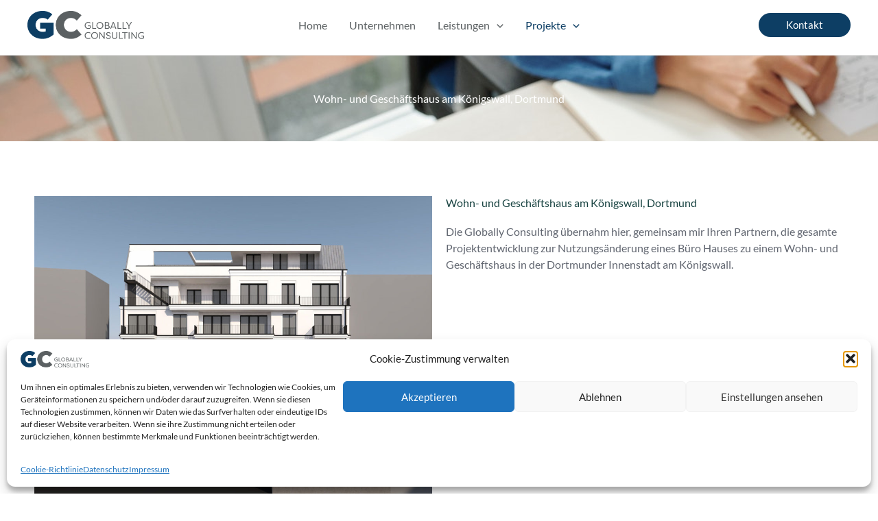

--- FILE ---
content_type: text/css
request_url: https://globally-consulting.de/wp-content/uploads/elementor/css/post-38.css?ver=1765393576
body_size: 1141
content:
.elementor-kit-38{--e-global-color-primary:#184341;--e-global-color-secondary:#3D96FF;--e-global-color-text:#282828;--e-global-color-accent:#61CE70;--e-global-color-f097191:#FFFFFF;--e-global-color-8c1b78e:#0D3E64;--e-global-color-fb3b207:#242424;--e-global-color-79847bf:#E9E9E9;--e-global-color-2cc16f3:#E9E9E9;--e-global-color-74dc561:#616670;--e-global-typography-primary-font-family:"Lato";--e-global-typography-primary-font-size:60px;--e-global-typography-primary-font-weight:800;--e-global-typography-primary-line-height:1.2em;--e-global-typography-secondary-font-family:"Lato";--e-global-typography-secondary-font-size:40px;--e-global-typography-secondary-font-weight:800;--e-global-typography-secondary-line-height:1.4em;--e-global-typography-text-font-family:"Lato";--e-global-typography-text-font-size:16px;--e-global-typography-text-font-weight:400;--e-global-typography-text-line-height:1.5em;--e-global-typography-accent-font-family:"Lato";--e-global-typography-accent-font-size:25px;--e-global-typography-accent-font-weight:600;--e-global-typography-accent-line-height:1.3em;--e-global-typography-acc0400-font-size:14px;--e-global-typography-acc0400-font-weight:400;--e-global-typography-acc0400-line-height:1em;--e-global-typography-45d6551-font-family:"Lato";--e-global-typography-45d6551-font-size:30px;--e-global-typography-45d6551-font-weight:500;--e-global-typography-45d6551-line-height:1em;--e-global-typography-535b2f5-font-family:"Lato";--e-global-typography-535b2f5-font-size:16px;--e-global-typography-535b2f5-font-weight:400;--e-global-typography-535b2f5-line-height:1.3em;--e-global-typography-4d255e8-font-family:"Lato";--e-global-typography-4d255e8-font-size:16px;--e-global-typography-4d255e8-font-weight:600;--e-global-typography-4d255e8-line-height:1.3em;--e-global-typography-4d255e8-letter-spacing:1.5px;--e-global-typography-8076e37-font-family:"Lato";--e-global-typography-8076e37-font-size:32px;--e-global-typography-8076e37-font-weight:600;--e-global-typography-8076e37-line-height:1.1em;--e-global-typography-c0ef577-font-family:"Lato";--e-global-typography-c0ef577-font-size:30px;--e-global-typography-c0ef577-font-weight:500;--e-global-typography-c0ef577-line-height:1.3em;--e-global-typography-2e2581c-font-family:"Lato";--e-global-typography-2e2581c-font-size:40px;--e-global-typography-2e2581c-font-weight:700;--e-global-typography-2e2581c-line-height:1.3em;--e-global-typography-da95442-font-family:"Lato";--e-global-typography-da95442-font-size:16px;--e-global-typography-da95442-font-weight:600;--e-global-typography-da95442-line-height:1.3em;--e-global-typography-d7b6a8f-font-family:"Lato";--e-global-typography-d7b6a8f-font-size:25px;--e-global-typography-d7b6a8f-font-weight:700;--e-global-typography-d7b6a8f-line-height:1.3em;--e-global-typography-0760536-font-family:"Lato";--e-global-typography-0760536-font-size:18px;--e-global-typography-0760536-font-weight:600;--e-global-typography-0760536-line-height:1.5em;--e-global-typography-0760536-letter-spacing:1.5px;--e-global-typography-8b0fba1-font-family:"Lato";--e-global-typography-8b0fba1-font-size:14px;--e-global-typography-8b0fba1-font-weight:400;--e-global-typography-8b0fba1-line-height:1.3em;--e-global-typography-a3f92bd-font-family:"Lato";--e-global-typography-a3f92bd-font-size:14px;--e-global-typography-a3f92bd-font-weight:400;--e-global-typography-a3f92bd-line-height:1.5em;--e-global-typography-3d4f5fa-font-family:"Lato";--e-global-typography-3d4f5fa-font-size:18px;--e-global-typography-3d4f5fa-font-weight:600;--e-global-typography-3d4f5fa-line-height:1em;--e-global-typography-ca84996-font-family:"Lato";--e-global-typography-ca84996-font-size:14px;--e-global-typography-ca84996-font-weight:400;--e-global-typography-b028564-font-family:"Lato";--e-global-typography-b028564-font-size:15px;--e-global-typography-b028564-font-weight:600;--e-global-typography-b028564-line-height:0.1em;--e-global-typography-72012cd-font-family:"Lato";--e-global-typography-72012cd-font-size:16px;--e-global-typography-72012cd-font-weight:600;--e-global-typography-72012cd-line-height:1.5em;--e-global-typography-c086c34-font-family:"Lato";--e-global-typography-c086c34-font-size:15px;--e-global-typography-c086c34-font-weight:600;--e-global-typography-c086c34-line-height:1.3em;--e-global-typography-88dfc62-font-family:"Lato";--e-global-typography-88dfc62-font-size:17px;--e-global-typography-88dfc62-font-weight:400;--e-global-typography-88dfc62-line-height:1.5em;--e-global-typography-9cd4aa2-font-family:"Lato";--e-global-typography-9cd4aa2-font-size:150px;--e-global-typography-9cd4aa2-font-weight:600;--e-global-typography-9cd4aa2-line-height:1em;--e-global-typography-9cd4aa2-letter-spacing:10px;--e-global-typography-246adc1-font-family:"Lato";--e-global-typography-246adc1-font-size:55px;--e-global-typography-246adc1-font-weight:800;--e-global-typography-246adc1-line-height:1.2em;color:#616670;font-family:var( --e-global-typography-text-font-family ), Sans-serif;font-size:var( --e-global-typography-text-font-size );font-weight:var( --e-global-typography-text-font-weight );line-height:var( --e-global-typography-text-line-height );}.elementor-kit-38 e-page-transition{background-color:#FFBC7D;}.elementor-kit-38 a{color:#184341;font-family:var( --e-global-typography-text-font-family ), Sans-serif;font-size:var( --e-global-typography-text-font-size );font-weight:var( --e-global-typography-text-font-weight );line-height:var( --e-global-typography-text-line-height );}.elementor-kit-38 a:hover{color:#FFB400;}.elementor-kit-38 h1{color:#184341;font-family:var( --e-global-typography-primary-font-family ), Sans-serif;font-size:var( --e-global-typography-primary-font-size );font-weight:var( --e-global-typography-primary-font-weight );line-height:var( --e-global-typography-primary-line-height );}.elementor-kit-38 h2{color:#184341;}.elementor-kit-38 button,.elementor-kit-38 input[type="button"],.elementor-kit-38 input[type="submit"],.elementor-kit-38 .elementor-button{font-family:var( --e-global-typography-da95442-font-family ), Sans-serif;font-size:var( --e-global-typography-da95442-font-size );font-weight:var( --e-global-typography-da95442-font-weight );line-height:var( --e-global-typography-da95442-line-height );border-style:solid;border-width:0px 0px 0px 0px;border-radius:0px 0px 0px 0px;padding:20px 50px 20px 50px;}.elementor-kit-38 button:hover,.elementor-kit-38 button:focus,.elementor-kit-38 input[type="button"]:hover,.elementor-kit-38 input[type="button"]:focus,.elementor-kit-38 input[type="submit"]:hover,.elementor-kit-38 input[type="submit"]:focus,.elementor-kit-38 .elementor-button:hover,.elementor-kit-38 .elementor-button:focus{color:#FFFFFF;border-radius:0px 0px 0px 0px;}.elementor-kit-38 label{color:#616670;font-family:var( --e-global-typography-text-font-family ), Sans-serif;font-size:var( --e-global-typography-text-font-size );font-weight:var( --e-global-typography-text-font-weight );line-height:var( --e-global-typography-text-line-height );}.elementor-kit-38 input:not([type="button"]):not([type="submit"]),.elementor-kit-38 textarea,.elementor-kit-38 .elementor-field-textual{font-family:var( --e-global-typography-text-font-family ), Sans-serif;font-size:var( --e-global-typography-text-font-size );font-weight:var( --e-global-typography-text-font-weight );line-height:var( --e-global-typography-text-line-height );color:#616670;}.elementor-kit-38 input:focus:not([type="button"]):not([type="submit"]),.elementor-kit-38 textarea:focus,.elementor-kit-38 .elementor-field-textual:focus{color:#616670;}.elementor-section.elementor-section-boxed > .elementor-container{max-width:1200px;}.e-con{--container-max-width:1200px;}.elementor-widget:not(:last-child){margin-block-end:20px;}.elementor-element{--widgets-spacing:20px 20px;--widgets-spacing-row:20px;--widgets-spacing-column:20px;}{}h1.entry-title{display:var(--page-title-display);}.elementor-lightbox{background-color:#184341;--lightbox-ui-color:#184341;--lightbox-ui-color-hover:#FFB400;--lightbox-text-color:#FFB400;}@media(max-width:1024px){.elementor-kit-38{--e-global-typography-primary-font-size:50px;--e-global-typography-secondary-font-size:35px;--e-global-typography-3d4f5fa-line-height:1.5em;font-size:var( --e-global-typography-text-font-size );line-height:var( --e-global-typography-text-line-height );}.elementor-kit-38 a{font-size:var( --e-global-typography-text-font-size );line-height:var( --e-global-typography-text-line-height );}.elementor-kit-38 h1{font-size:var( --e-global-typography-primary-font-size );line-height:var( --e-global-typography-primary-line-height );}.elementor-kit-38 button,.elementor-kit-38 input[type="button"],.elementor-kit-38 input[type="submit"],.elementor-kit-38 .elementor-button{font-size:var( --e-global-typography-da95442-font-size );line-height:var( --e-global-typography-da95442-line-height );}.elementor-kit-38 label{font-size:var( --e-global-typography-text-font-size );line-height:var( --e-global-typography-text-line-height );}.elementor-kit-38 input:not([type="button"]):not([type="submit"]),.elementor-kit-38 textarea,.elementor-kit-38 .elementor-field-textual{font-size:var( --e-global-typography-text-font-size );line-height:var( --e-global-typography-text-line-height );}.elementor-section.elementor-section-boxed > .elementor-container{max-width:1024px;}.e-con{--container-max-width:1024px;}}@media(max-width:767px){.elementor-kit-38{--e-global-typography-secondary-font-size:30px;--e-global-typography-3d4f5fa-font-size:15px;--e-global-typography-9cd4aa2-font-size:120px;font-size:var( --e-global-typography-text-font-size );line-height:var( --e-global-typography-text-line-height );}.elementor-kit-38 a{font-size:var( --e-global-typography-text-font-size );line-height:var( --e-global-typography-text-line-height );}.elementor-kit-38 h1{font-size:var( --e-global-typography-primary-font-size );line-height:var( --e-global-typography-primary-line-height );}.elementor-kit-38 button,.elementor-kit-38 input[type="button"],.elementor-kit-38 input[type="submit"],.elementor-kit-38 .elementor-button{font-size:var( --e-global-typography-da95442-font-size );line-height:var( --e-global-typography-da95442-line-height );}.elementor-kit-38 label{font-size:var( --e-global-typography-text-font-size );line-height:var( --e-global-typography-text-line-height );}.elementor-kit-38 input:not([type="button"]):not([type="submit"]),.elementor-kit-38 textarea,.elementor-kit-38 .elementor-field-textual{font-size:var( --e-global-typography-text-font-size );line-height:var( --e-global-typography-text-line-height );}.elementor-section.elementor-section-boxed > .elementor-container{max-width:767px;}.e-con{--container-max-width:767px;}}

--- FILE ---
content_type: text/css
request_url: https://globally-consulting.de/wp-content/uploads/elementor/css/post-595.css?ver=1765394172
body_size: 220
content:
.elementor-595 .elementor-element.elementor-element-6f586fef:not(.elementor-motion-effects-element-type-background), .elementor-595 .elementor-element.elementor-element-6f586fef > .elementor-motion-effects-container > .elementor-motion-effects-layer{background-image:url("https://globally-consulting.de/wp-content/uploads/2022/08/business-team-meeting.jpg");}.elementor-595 .elementor-element.elementor-element-6f586fef > .elementor-background-overlay{background-color:#0D3E64;opacity:0.5;transition:background 0.3s, border-radius 0.3s, opacity 0.3s;}.elementor-595 .elementor-element.elementor-element-6f586fef > .elementor-container{min-height:125px;}.elementor-595 .elementor-element.elementor-element-6f586fef{transition:background 0.3s, border 0.3s, border-radius 0.3s, box-shadow 0.3s;}.elementor-595 .elementor-element.elementor-element-333683af{text-align:center;}.elementor-595 .elementor-element.elementor-element-333683af .elementor-heading-title{color:#FFFFFF;}.elementor-595 .elementor-element.elementor-element-caddb20{--spacer-size:50px;}.elementor-595 .elementor-element.elementor-element-5bb1b54{--e-image-carousel-slides-to-show:1;}.elementor-595 .elementor-element.elementor-element-eaf7b41{--spacer-size:50px;}

--- FILE ---
content_type: text/css
request_url: https://globally-consulting.de/wp-content/uploads/elementor/css/post-152.css?ver=1765393577
body_size: 1771
content:
.elementor-152 .elementor-element.elementor-element-1ae53ccf:not(.elementor-motion-effects-element-type-background), .elementor-152 .elementor-element.elementor-element-1ae53ccf > .elementor-motion-effects-container > .elementor-motion-effects-layer{background-color:#0D3E64;background-image:url("https://globally-consulting.de/wp-content/uploads/2022/08/financial-advisor-presenting-graph-document-report-and-discussion-about-planing-to-customer-.jpg");background-position:center center;background-repeat:no-repeat;background-size:cover;}.elementor-152 .elementor-element.elementor-element-1ae53ccf > .elementor-background-overlay{background-color:#0D3E64;opacity:0.63;transition:background 0.3s, border-radius 0.3s, opacity 0.3s;}.elementor-152 .elementor-element.elementor-element-1ae53ccf > .elementor-container{max-width:1200px;}.elementor-152 .elementor-element.elementor-element-1ae53ccf{transition:background 0.3s, border 0.3s, border-radius 0.3s, box-shadow 0.3s;margin-top:0px;margin-bottom:0px;padding:60px 0px 60px 0px;}.elementor-bc-flex-widget .elementor-152 .elementor-element.elementor-element-2c1156a5.elementor-column .elementor-widget-wrap{align-items:flex-start;}.elementor-152 .elementor-element.elementor-element-2c1156a5.elementor-column.elementor-element[data-element_type="column"] > .elementor-widget-wrap.elementor-element-populated{align-content:flex-start;align-items:flex-start;}.elementor-152 .elementor-element.elementor-element-2c1156a5 > .elementor-element-populated{margin:0px 0px 0px 0px;--e-column-margin-right:0px;--e-column-margin-left:0px;padding:0px 15px 0px 0px;}.elementor-152 .elementor-element.elementor-element-54c1a4ff > .elementor-widget-container{margin:0px 0px 5px 0px;}.elementor-152 .elementor-element.elementor-element-54c1a4ff{text-align:left;}.elementor-152 .elementor-element.elementor-element-54c1a4ff img{width:69%;}.elementor-152 .elementor-element.elementor-element-75e8ab40 > .elementor-widget-container{margin:0px 0px 0px 0px;}.elementor-152 .elementor-element.elementor-element-75e8ab40{color:#E9E9E9;}.elementor-152 .elementor-element.elementor-element-1dda4770{--grid-template-columns:repeat(0, auto);--icon-size:16px;--grid-column-gap:20px;--grid-row-gap:0px;}.elementor-152 .elementor-element.elementor-element-1dda4770 .elementor-widget-container{text-align:left;}.elementor-152 .elementor-element.elementor-element-1dda4770 .elementor-social-icon{background-color:#FFFFFF;--icon-padding:0.8em;}.elementor-152 .elementor-element.elementor-element-1dda4770 .elementor-social-icon i{color:#184341;}.elementor-152 .elementor-element.elementor-element-1dda4770 .elementor-social-icon svg{fill:#184341;}.elementor-152 .elementor-element.elementor-element-1dda4770 .elementor-social-icon:hover{background-color:#FFFFFF;}.elementor-152 .elementor-element.elementor-element-1dda4770 .elementor-social-icon:hover i{color:#184341;}.elementor-152 .elementor-element.elementor-element-1dda4770 .elementor-social-icon:hover svg{fill:#184341;}.elementor-bc-flex-widget .elementor-152 .elementor-element.elementor-element-476204b3.elementor-column .elementor-widget-wrap{align-items:flex-start;}.elementor-152 .elementor-element.elementor-element-476204b3.elementor-column.elementor-element[data-element_type="column"] > .elementor-widget-wrap.elementor-element-populated{align-content:flex-start;align-items:flex-start;}.elementor-152 .elementor-element.elementor-element-476204b3 > .elementor-element-populated{margin:0px 0px 0px 150px;--e-column-margin-right:0px;--e-column-margin-left:150px;padding:0px 0px 0px 0px;}.elementor-152 .elementor-element.elementor-element-3336a5e8 > .elementor-widget-container{margin:0px 0px 10px 0px;}.elementor-152 .elementor-element.elementor-element-3336a5e8 .elementor-heading-title{font-family:var( --e-global-typography-3d4f5fa-font-family ), Sans-serif;font-size:var( --e-global-typography-3d4f5fa-font-size );font-weight:var( --e-global-typography-3d4f5fa-font-weight );line-height:var( --e-global-typography-3d4f5fa-line-height );color:#FFFFFF;}.elementor-152 .elementor-element.elementor-element-c76472b .elementor-icon-list-items:not(.elementor-inline-items) .elementor-icon-list-item:not(:last-child){padding-block-end:calc(15px/2);}.elementor-152 .elementor-element.elementor-element-c76472b .elementor-icon-list-items:not(.elementor-inline-items) .elementor-icon-list-item:not(:first-child){margin-block-start:calc(15px/2);}.elementor-152 .elementor-element.elementor-element-c76472b .elementor-icon-list-items.elementor-inline-items .elementor-icon-list-item{margin-inline:calc(15px/2);}.elementor-152 .elementor-element.elementor-element-c76472b .elementor-icon-list-items.elementor-inline-items{margin-inline:calc(-15px/2);}.elementor-152 .elementor-element.elementor-element-c76472b .elementor-icon-list-items.elementor-inline-items .elementor-icon-list-item:after{inset-inline-end:calc(-15px/2);}.elementor-152 .elementor-element.elementor-element-c76472b .elementor-icon-list-icon i{color:#184341;transition:color 0.3s;}.elementor-152 .elementor-element.elementor-element-c76472b .elementor-icon-list-icon svg{fill:#184341;transition:fill 0.3s;}.elementor-152 .elementor-element.elementor-element-c76472b{--e-icon-list-icon-size:14px;--icon-vertical-offset:0px;}.elementor-152 .elementor-element.elementor-element-c76472b .elementor-icon-list-text{color:#FFFFFF;transition:color 0.3s;}.elementor-152 .elementor-element.elementor-element-c76472b .elementor-icon-list-item:hover .elementor-icon-list-text{color:#FFB400;}.elementor-bc-flex-widget .elementor-152 .elementor-element.elementor-element-74c63f3c.elementor-column .elementor-widget-wrap{align-items:flex-start;}.elementor-152 .elementor-element.elementor-element-74c63f3c.elementor-column.elementor-element[data-element_type="column"] > .elementor-widget-wrap.elementor-element-populated{align-content:flex-start;align-items:flex-start;}.elementor-152 .elementor-element.elementor-element-74c63f3c > .elementor-element-populated{margin:0px 0px 0px 100px;--e-column-margin-right:0px;--e-column-margin-left:100px;padding:0px 0px 0px 0px;}.elementor-152 .elementor-element.elementor-element-7b1615ae > .elementor-widget-container{margin:0px 0px 10px 0px;}.elementor-152 .elementor-element.elementor-element-7b1615ae .elementor-heading-title{font-family:var( --e-global-typography-3d4f5fa-font-family ), Sans-serif;font-size:var( --e-global-typography-3d4f5fa-font-size );font-weight:var( --e-global-typography-3d4f5fa-font-weight );line-height:var( --e-global-typography-3d4f5fa-line-height );color:#FFFFFF;}.elementor-152 .elementor-element.elementor-element-64172d68 .elementor-icon-list-items:not(.elementor-inline-items) .elementor-icon-list-item:not(:last-child){padding-block-end:calc(15px/2);}.elementor-152 .elementor-element.elementor-element-64172d68 .elementor-icon-list-items:not(.elementor-inline-items) .elementor-icon-list-item:not(:first-child){margin-block-start:calc(15px/2);}.elementor-152 .elementor-element.elementor-element-64172d68 .elementor-icon-list-items.elementor-inline-items .elementor-icon-list-item{margin-inline:calc(15px/2);}.elementor-152 .elementor-element.elementor-element-64172d68 .elementor-icon-list-items.elementor-inline-items{margin-inline:calc(-15px/2);}.elementor-152 .elementor-element.elementor-element-64172d68 .elementor-icon-list-items.elementor-inline-items .elementor-icon-list-item:after{inset-inline-end:calc(-15px/2);}.elementor-152 .elementor-element.elementor-element-64172d68 .elementor-icon-list-icon i{transition:color 0.3s;}.elementor-152 .elementor-element.elementor-element-64172d68 .elementor-icon-list-icon svg{transition:fill 0.3s;}.elementor-152 .elementor-element.elementor-element-64172d68{--e-icon-list-icon-size:14px;--icon-vertical-offset:0px;}.elementor-152 .elementor-element.elementor-element-64172d68 .elementor-icon-list-text{color:#FFFFFF;transition:color 0.3s;}.elementor-152 .elementor-element.elementor-element-64172d68 .elementor-icon-list-item:hover .elementor-icon-list-text{color:#FFB400;}.elementor-bc-flex-widget .elementor-152 .elementor-element.elementor-element-6bb2f709.elementor-column .elementor-widget-wrap{align-items:flex-start;}.elementor-152 .elementor-element.elementor-element-6bb2f709.elementor-column.elementor-element[data-element_type="column"] > .elementor-widget-wrap.elementor-element-populated{align-content:flex-start;align-items:flex-start;}.elementor-152 .elementor-element.elementor-element-6bb2f709 > .elementor-element-populated{margin:0px 0px 0px 72px;--e-column-margin-right:0px;--e-column-margin-left:72px;padding:0px 0px 0px 0px;}.elementor-152 .elementor-element.elementor-element-116bb9f > .elementor-widget-container{margin:0px 0px 0px 0px;}.elementor-152 .elementor-element.elementor-element-116bb9f .elementor-heading-title{font-family:var( --e-global-typography-3d4f5fa-font-family ), Sans-serif;font-size:var( --e-global-typography-3d4f5fa-font-size );font-weight:var( --e-global-typography-3d4f5fa-font-weight );line-height:var( --e-global-typography-3d4f5fa-line-height );color:#FFFFFF;}.elementor-152 .elementor-element.elementor-element-16b4b787 > .elementor-widget-container{margin:0px 0px 0px 0px;}.elementor-152 .elementor-element.elementor-element-16b4b787 .elementor-icon-box-wrapper{align-items:center;text-align:left;}.elementor-152 .elementor-element.elementor-element-16b4b787{--icon-box-icon-margin:14px;}.elementor-152 .elementor-element.elementor-element-16b4b787.elementor-view-stacked .elementor-icon{background-color:#FFFFFF;}.elementor-152 .elementor-element.elementor-element-16b4b787.elementor-view-framed .elementor-icon, .elementor-152 .elementor-element.elementor-element-16b4b787.elementor-view-default .elementor-icon{fill:#FFFFFF;color:#FFFFFF;border-color:#FFFFFF;}.elementor-152 .elementor-element.elementor-element-16b4b787 .elementor-icon{font-size:20px;}.elementor-152 .elementor-element.elementor-element-16b4b787 .elementor-icon-box-title, .elementor-152 .elementor-element.elementor-element-16b4b787 .elementor-icon-box-title a{font-family:var( --e-global-typography-text-font-family ), Sans-serif;font-size:var( --e-global-typography-text-font-size );font-weight:var( --e-global-typography-text-font-weight );line-height:var( --e-global-typography-text-line-height );}.elementor-152 .elementor-element.elementor-element-16b4b787 .elementor-icon-box-title{color:#FFFFFF;}.elementor-152 .elementor-element.elementor-element-16b4b787 .elementor-icon-box-description{font-family:var( --e-global-typography-b028564-font-family ), Sans-serif;font-size:var( --e-global-typography-b028564-font-size );font-weight:var( --e-global-typography-b028564-font-weight );line-height:var( --e-global-typography-b028564-line-height );color:#FFFFFF;}.elementor-152 .elementor-element.elementor-element-3e42e2c1 > .elementor-widget-container{margin:-2px 0px 0px 0px;}.elementor-152 .elementor-element.elementor-element-3e42e2c1 .elementor-icon-box-wrapper{align-items:center;text-align:left;}.elementor-152 .elementor-element.elementor-element-3e42e2c1{--icon-box-icon-margin:14px;}.elementor-152 .elementor-element.elementor-element-3e42e2c1.elementor-view-stacked .elementor-icon{background-color:#FFFFFF;}.elementor-152 .elementor-element.elementor-element-3e42e2c1.elementor-view-framed .elementor-icon, .elementor-152 .elementor-element.elementor-element-3e42e2c1.elementor-view-default .elementor-icon{fill:#FFFFFF;color:#FFFFFF;border-color:#FFFFFF;}.elementor-152 .elementor-element.elementor-element-3e42e2c1 .elementor-icon{font-size:20px;}.elementor-152 .elementor-element.elementor-element-3e42e2c1 .elementor-icon-box-title, .elementor-152 .elementor-element.elementor-element-3e42e2c1 .elementor-icon-box-title a{font-family:var( --e-global-typography-text-font-family ), Sans-serif;font-size:var( --e-global-typography-text-font-size );font-weight:var( --e-global-typography-text-font-weight );line-height:var( --e-global-typography-text-line-height );}.elementor-152 .elementor-element.elementor-element-3e42e2c1 .elementor-icon-box-title{color:#FFFFFF;}.elementor-152 .elementor-element.elementor-element-3e42e2c1 .elementor-icon-box-description{font-family:var( --e-global-typography-b028564-font-family ), Sans-serif;font-size:var( --e-global-typography-b028564-font-size );font-weight:var( --e-global-typography-b028564-font-weight );line-height:var( --e-global-typography-b028564-line-height );color:#FFFFFF;}.elementor-152 .elementor-element.elementor-element-3ebc7625 > .elementor-widget-container{margin:-2px 0px 0px 0px;}.elementor-152 .elementor-element.elementor-element-3ebc7625 .elementor-icon-box-wrapper{align-items:center;text-align:left;}.elementor-152 .elementor-element.elementor-element-3ebc7625{--icon-box-icon-margin:14px;}.elementor-152 .elementor-element.elementor-element-3ebc7625.elementor-view-stacked .elementor-icon{background-color:#FFFFFF;}.elementor-152 .elementor-element.elementor-element-3ebc7625.elementor-view-framed .elementor-icon, .elementor-152 .elementor-element.elementor-element-3ebc7625.elementor-view-default .elementor-icon{fill:#FFFFFF;color:#FFFFFF;border-color:#FFFFFF;}.elementor-152 .elementor-element.elementor-element-3ebc7625 .elementor-icon{font-size:20px;}.elementor-152 .elementor-element.elementor-element-3ebc7625 .elementor-icon-box-title, .elementor-152 .elementor-element.elementor-element-3ebc7625 .elementor-icon-box-title a{font-family:var( --e-global-typography-text-font-family ), Sans-serif;font-size:var( --e-global-typography-text-font-size );font-weight:var( --e-global-typography-text-font-weight );line-height:var( --e-global-typography-text-line-height );}.elementor-152 .elementor-element.elementor-element-3ebc7625 .elementor-icon-box-title{color:#FFFFFF;}.elementor-152 .elementor-element.elementor-element-3ebc7625 .elementor-icon-box-description{font-family:var( --e-global-typography-b028564-font-family ), Sans-serif;font-size:var( --e-global-typography-b028564-font-size );font-weight:var( --e-global-typography-b028564-font-weight );line-height:var( --e-global-typography-b028564-line-height );color:#FFFFFF;}.elementor-152 .elementor-element.elementor-element-78b7cd35 > .elementor-container > .elementor-column > .elementor-widget-wrap{align-content:center;align-items:center;}.elementor-152 .elementor-element.elementor-element-78b7cd35:not(.elementor-motion-effects-element-type-background), .elementor-152 .elementor-element.elementor-element-78b7cd35 > .elementor-motion-effects-container > .elementor-motion-effects-layer{background-color:#5B6062;}.elementor-152 .elementor-element.elementor-element-78b7cd35 > .elementor-container{max-width:1200px;}.elementor-152 .elementor-element.elementor-element-78b7cd35{border-style:solid;border-width:0.1px 0px 0px 0px;border-color:#FFFFFF21;transition:background 0.3s, border 0.3s, border-radius 0.3s, box-shadow 0.3s;padding:20px 0px 10px 0px;}.elementor-152 .elementor-element.elementor-element-78b7cd35 > .elementor-background-overlay{transition:background 0.3s, border-radius 0.3s, opacity 0.3s;}.elementor-bc-flex-widget .elementor-152 .elementor-element.elementor-element-6d8531e7.elementor-column .elementor-widget-wrap{align-items:center;}.elementor-152 .elementor-element.elementor-element-6d8531e7.elementor-column.elementor-element[data-element_type="column"] > .elementor-widget-wrap.elementor-element-populated{align-content:center;align-items:center;}.elementor-152 .elementor-element.elementor-element-6d8531e7 > .elementor-element-populated{margin:0px 0px 0px 0px;--e-column-margin-right:0px;--e-column-margin-left:0px;}.elementor-152 .elementor-element.elementor-element-254b059b{font-family:var( --e-global-typography-ca84996-font-family ), Sans-serif;font-size:var( --e-global-typography-ca84996-font-size );font-weight:var( --e-global-typography-ca84996-font-weight );color:#FFFFFF;}.elementor-bc-flex-widget .elementor-152 .elementor-element.elementor-element-685336f6.elementor-column .elementor-widget-wrap{align-items:center;}.elementor-152 .elementor-element.elementor-element-685336f6.elementor-column.elementor-element[data-element_type="column"] > .elementor-widget-wrap.elementor-element-populated{align-content:center;align-items:center;}.elementor-152 .elementor-element.elementor-element-685336f6 > .elementor-element-populated{margin:0px 0px 0px 0px;--e-column-margin-right:0px;--e-column-margin-left:0px;}.elementor-theme-builder-content-area{height:400px;}.elementor-location-header:before, .elementor-location-footer:before{content:"";display:table;clear:both;}@media(max-width:1024px){.elementor-152 .elementor-element.elementor-element-1ae53ccf{padding:50px 20px 30px 20px;}.elementor-152 .elementor-element.elementor-element-2c1156a5 > .elementor-element-populated{margin:0px 0px 0px 0px;--e-column-margin-right:0px;--e-column-margin-left:0px;padding:0px 0px 0px 0px;}.elementor-152 .elementor-element.elementor-element-476204b3 > .elementor-element-populated{margin:0px 0px 0px 100px;--e-column-margin-right:0px;--e-column-margin-left:100px;padding:0px 0px 0px 0px;}.elementor-152 .elementor-element.elementor-element-3336a5e8 .elementor-heading-title{font-size:var( --e-global-typography-3d4f5fa-font-size );line-height:var( --e-global-typography-3d4f5fa-line-height );}.elementor-152 .elementor-element.elementor-element-74c63f3c > .elementor-element-populated{margin:50px 0px 0px 0px;--e-column-margin-right:0px;--e-column-margin-left:0px;padding:0px 0px 0px 0px;}.elementor-152 .elementor-element.elementor-element-7b1615ae .elementor-heading-title{font-size:var( --e-global-typography-3d4f5fa-font-size );line-height:var( --e-global-typography-3d4f5fa-line-height );}.elementor-152 .elementor-element.elementor-element-6bb2f709 > .elementor-element-populated{margin:50px 0px 0px 100px;--e-column-margin-right:0px;--e-column-margin-left:100px;padding:0px 0px 0px 0px;}.elementor-152 .elementor-element.elementor-element-116bb9f .elementor-heading-title{font-size:var( --e-global-typography-3d4f5fa-font-size );line-height:var( --e-global-typography-3d4f5fa-line-height );}.elementor-152 .elementor-element.elementor-element-16b4b787 .elementor-icon-box-title, .elementor-152 .elementor-element.elementor-element-16b4b787 .elementor-icon-box-title a{font-size:var( --e-global-typography-text-font-size );line-height:var( --e-global-typography-text-line-height );}.elementor-152 .elementor-element.elementor-element-16b4b787 .elementor-icon-box-description{font-size:var( --e-global-typography-b028564-font-size );line-height:var( --e-global-typography-b028564-line-height );}.elementor-152 .elementor-element.elementor-element-3e42e2c1 .elementor-icon-box-title, .elementor-152 .elementor-element.elementor-element-3e42e2c1 .elementor-icon-box-title a{font-size:var( --e-global-typography-text-font-size );line-height:var( --e-global-typography-text-line-height );}.elementor-152 .elementor-element.elementor-element-3e42e2c1 .elementor-icon-box-description{font-size:var( --e-global-typography-b028564-font-size );line-height:var( --e-global-typography-b028564-line-height );}.elementor-152 .elementor-element.elementor-element-3ebc7625 .elementor-icon-box-title, .elementor-152 .elementor-element.elementor-element-3ebc7625 .elementor-icon-box-title a{font-size:var( --e-global-typography-text-font-size );line-height:var( --e-global-typography-text-line-height );}.elementor-152 .elementor-element.elementor-element-3ebc7625 .elementor-icon-box-description{font-size:var( --e-global-typography-b028564-font-size );line-height:var( --e-global-typography-b028564-line-height );}.elementor-152 .elementor-element.elementor-element-78b7cd35{margin-top:0px;margin-bottom:0px;padding:10px 10px 0px 10px;}.elementor-152 .elementor-element.elementor-element-254b059b{font-size:var( --e-global-typography-ca84996-font-size );}}@media(max-width:767px){.elementor-152 .elementor-element.elementor-element-2c1156a5{width:100%;}.elementor-152 .elementor-element.elementor-element-2c1156a5 > .elementor-element-populated{margin:0px 0px 50px 0px;--e-column-margin-right:0px;--e-column-margin-left:0px;}.elementor-152 .elementor-element.elementor-element-476204b3{width:100%;}.elementor-152 .elementor-element.elementor-element-476204b3 > .elementor-element-populated{margin:0px 0px 50px 0px;--e-column-margin-right:0px;--e-column-margin-left:0px;padding:0px 0px 0px 0px;}.elementor-152 .elementor-element.elementor-element-3336a5e8 .elementor-heading-title{font-size:var( --e-global-typography-3d4f5fa-font-size );line-height:var( --e-global-typography-3d4f5fa-line-height );}.elementor-152 .elementor-element.elementor-element-74c63f3c{width:100%;}.elementor-152 .elementor-element.elementor-element-74c63f3c > .elementor-element-populated{margin:0px 0px 50px 0px;--e-column-margin-right:0px;--e-column-margin-left:0px;padding:0px 0px 0px 0px;}.elementor-152 .elementor-element.elementor-element-7b1615ae .elementor-heading-title{font-size:var( --e-global-typography-3d4f5fa-font-size );line-height:var( --e-global-typography-3d4f5fa-line-height );}.elementor-152 .elementor-element.elementor-element-6bb2f709{width:100%;}.elementor-152 .elementor-element.elementor-element-6bb2f709 > .elementor-element-populated{margin:0px 0px 50px 0px;--e-column-margin-right:0px;--e-column-margin-left:0px;padding:0px 0px 0px 0px;}.elementor-152 .elementor-element.elementor-element-116bb9f .elementor-heading-title{font-size:var( --e-global-typography-3d4f5fa-font-size );line-height:var( --e-global-typography-3d4f5fa-line-height );}.elementor-152 .elementor-element.elementor-element-16b4b787 .elementor-icon-box-title, .elementor-152 .elementor-element.elementor-element-16b4b787 .elementor-icon-box-title a{font-size:var( --e-global-typography-text-font-size );line-height:var( --e-global-typography-text-line-height );}.elementor-152 .elementor-element.elementor-element-16b4b787 .elementor-icon-box-description{font-size:var( --e-global-typography-b028564-font-size );line-height:var( --e-global-typography-b028564-line-height );}.elementor-152 .elementor-element.elementor-element-3e42e2c1 .elementor-icon-box-title, .elementor-152 .elementor-element.elementor-element-3e42e2c1 .elementor-icon-box-title a{font-size:var( --e-global-typography-text-font-size );line-height:var( --e-global-typography-text-line-height );}.elementor-152 .elementor-element.elementor-element-3e42e2c1 .elementor-icon-box-description{font-size:var( --e-global-typography-b028564-font-size );line-height:var( --e-global-typography-b028564-line-height );}.elementor-152 .elementor-element.elementor-element-3ebc7625 .elementor-icon-box-title, .elementor-152 .elementor-element.elementor-element-3ebc7625 .elementor-icon-box-title a{font-size:var( --e-global-typography-text-font-size );line-height:var( --e-global-typography-text-line-height );}.elementor-152 .elementor-element.elementor-element-3ebc7625 .elementor-icon-box-description{font-size:var( --e-global-typography-b028564-font-size );line-height:var( --e-global-typography-b028564-line-height );}.elementor-152 .elementor-element.elementor-element-6d8531e7{width:100%;}.elementor-152 .elementor-element.elementor-element-6d8531e7 > .elementor-element-populated{margin:0px 0px 0px 0px;--e-column-margin-right:0px;--e-column-margin-left:0px;padding:0px 0px 0px 0px;}.elementor-152 .elementor-element.elementor-element-254b059b{text-align:center;font-size:var( --e-global-typography-ca84996-font-size );}.elementor-152 .elementor-element.elementor-element-685336f6{width:100%;}.elementor-bc-flex-widget .elementor-152 .elementor-element.elementor-element-685336f6.elementor-column .elementor-widget-wrap{align-items:center;}.elementor-152 .elementor-element.elementor-element-685336f6.elementor-column.elementor-element[data-element_type="column"] > .elementor-widget-wrap.elementor-element-populated{align-content:center;align-items:center;}.elementor-152 .elementor-element.elementor-element-685336f6 > .elementor-element-populated{margin:0px 0px 0px 0px;--e-column-margin-right:0px;--e-column-margin-left:0px;padding:0px 0px 0px 0px;}}@media(max-width:1024px) and (min-width:768px){.elementor-152 .elementor-element.elementor-element-2c1156a5{width:50%;}.elementor-152 .elementor-element.elementor-element-476204b3{width:50%;}.elementor-152 .elementor-element.elementor-element-74c63f3c{width:50%;}.elementor-152 .elementor-element.elementor-element-6bb2f709{width:50%;}.elementor-152 .elementor-element.elementor-element-6d8531e7{width:54%;}.elementor-152 .elementor-element.elementor-element-685336f6{width:46%;}}@media(min-width:1025px){.elementor-152 .elementor-element.elementor-element-1ae53ccf:not(.elementor-motion-effects-element-type-background), .elementor-152 .elementor-element.elementor-element-1ae53ccf > .elementor-motion-effects-container > .elementor-motion-effects-layer{background-attachment:scroll;}}

--- FILE ---
content_type: text/css
request_url: https://globally-consulting.de/wp-content/uploads/elementor/css/post-133.css?ver=1765393761
body_size: 1704
content:
.elementor-133 .elementor-element.elementor-element-1b07b7ad:not(.elementor-motion-effects-element-type-background), .elementor-133 .elementor-element.elementor-element-1b07b7ad > .elementor-motion-effects-container > .elementor-motion-effects-layer{background-image:url("https://globally-consulting.de/wp-content/uploads/2022/08/businessman-working-at-office-desk.jpg");background-repeat:no-repeat;background-size:cover;}.elementor-133 .elementor-element.elementor-element-1b07b7ad > .elementor-background-overlay{background-color:var( --e-global-color-primary );opacity:0.57;transition:background 0.3s, border-radius 0.3s, opacity 0.3s;}.elementor-133 .elementor-element.elementor-element-1b07b7ad{transition:background 0.3s, border 0.3s, border-radius 0.3s, box-shadow 0.3s;margin-top:-130px;margin-bottom:0px;padding:280px 0px 150px 0px;}.elementor-bc-flex-widget .elementor-133 .elementor-element.elementor-element-48a22460.elementor-column .elementor-widget-wrap{align-items:center;}.elementor-133 .elementor-element.elementor-element-48a22460.elementor-column.elementor-element[data-element_type="column"] > .elementor-widget-wrap.elementor-element-populated{align-content:center;align-items:center;}.elementor-133 .elementor-element.elementor-element-48a22460.elementor-column > .elementor-widget-wrap{justify-content:center;}.elementor-133 .elementor-element.elementor-element-4ad6bbb4{text-align:center;}.elementor-133 .elementor-element.elementor-element-4ad6bbb4 .elementor-heading-title{font-family:var( --e-global-typography-secondary-font-family ), Sans-serif;font-size:var( --e-global-typography-secondary-font-size );font-weight:var( --e-global-typography-secondary-font-weight );line-height:var( --e-global-typography-secondary-line-height );color:var( --e-global-color-f097191 );}.elementor-133 .elementor-element.elementor-element-27b17349 > .elementor-container{max-width:1200px;}.elementor-133 .elementor-element.elementor-element-27b17349{margin-top:60px;margin-bottom:60px;}.elementor-133 .elementor-element.elementor-element-58713087 > .elementor-element-populated{margin:0px 0px 0px 0px;--e-column-margin-right:0px;--e-column-margin-left:0px;}.elementor-133 .elementor-element.elementor-element-263e6d45{color:#616670;}.elementor-133 .elementor-element.elementor-element-1b19fc50 .elementor-heading-title{font-family:var( --e-global-typography-accent-font-family ), Sans-serif;font-size:var( --e-global-typography-accent-font-size );font-weight:var( --e-global-typography-accent-font-weight );line-height:var( --e-global-typography-accent-line-height );}.elementor-133 .elementor-element.elementor-element-5fa6e83f{color:#616670;}.elementor-133 .elementor-element.elementor-element-5c5f5b30{margin-top:0px;margin-bottom:20px;}.elementor-133 .elementor-element.elementor-element-904d95d > .elementor-element-populated{margin:0px 20px 0px 0px;--e-column-margin-right:20px;--e-column-margin-left:0px;}.elementor-133 .elementor-element.elementor-element-68d5f126 > .elementor-element-populated{margin:0px 0px 0px 20px;--e-column-margin-right:0px;--e-column-margin-left:20px;}.elementor-133 .elementor-element.elementor-element-587cb855 .elementor-heading-title{font-family:var( --e-global-typography-accent-font-family ), Sans-serif;font-size:var( --e-global-typography-accent-font-size );font-weight:var( --e-global-typography-accent-font-weight );line-height:var( --e-global-typography-accent-line-height );}.elementor-133 .elementor-element.elementor-element-4d96d6f6 > .elementor-widget-container{margin:0px 0px -15px 0px;}.elementor-133 .elementor-element.elementor-element-4d96d6f6{color:#616670;}.elementor-133 .elementor-element.elementor-element-2a4ce790{padding:0px 0px 20px 0px;}.elementor-133 .elementor-element.elementor-element-7030c161 .elementor-icon-list-items:not(.elementor-inline-items) .elementor-icon-list-item:not(:last-child){padding-block-end:calc(5px/2);}.elementor-133 .elementor-element.elementor-element-7030c161 .elementor-icon-list-items:not(.elementor-inline-items) .elementor-icon-list-item:not(:first-child){margin-block-start:calc(5px/2);}.elementor-133 .elementor-element.elementor-element-7030c161 .elementor-icon-list-items.elementor-inline-items .elementor-icon-list-item{margin-inline:calc(5px/2);}.elementor-133 .elementor-element.elementor-element-7030c161 .elementor-icon-list-items.elementor-inline-items{margin-inline:calc(-5px/2);}.elementor-133 .elementor-element.elementor-element-7030c161 .elementor-icon-list-items.elementor-inline-items .elementor-icon-list-item:after{inset-inline-end:calc(-5px/2);}.elementor-133 .elementor-element.elementor-element-7030c161 .elementor-icon-list-icon i{color:var( --e-global-color-8c1b78e );transition:color 0.3s;}.elementor-133 .elementor-element.elementor-element-7030c161 .elementor-icon-list-icon svg{fill:var( --e-global-color-8c1b78e );transition:fill 0.3s;}.elementor-133 .elementor-element.elementor-element-7030c161{--e-icon-list-icon-size:14px;--icon-vertical-offset:0px;}.elementor-133 .elementor-element.elementor-element-7030c161 .elementor-icon-list-text{color:#616670;transition:color 0.3s;}.elementor-133 .elementor-element.elementor-element-4ad757db .elementor-icon-list-items:not(.elementor-inline-items) .elementor-icon-list-item:not(:last-child){padding-block-end:calc(5px/2);}.elementor-133 .elementor-element.elementor-element-4ad757db .elementor-icon-list-items:not(.elementor-inline-items) .elementor-icon-list-item:not(:first-child){margin-block-start:calc(5px/2);}.elementor-133 .elementor-element.elementor-element-4ad757db .elementor-icon-list-items.elementor-inline-items .elementor-icon-list-item{margin-inline:calc(5px/2);}.elementor-133 .elementor-element.elementor-element-4ad757db .elementor-icon-list-items.elementor-inline-items{margin-inline:calc(-5px/2);}.elementor-133 .elementor-element.elementor-element-4ad757db .elementor-icon-list-items.elementor-inline-items .elementor-icon-list-item:after{inset-inline-end:calc(-5px/2);}.elementor-133 .elementor-element.elementor-element-4ad757db .elementor-icon-list-icon i{color:var( --e-global-color-8c1b78e );transition:color 0.3s;}.elementor-133 .elementor-element.elementor-element-4ad757db .elementor-icon-list-icon svg{fill:var( --e-global-color-8c1b78e );transition:fill 0.3s;}.elementor-133 .elementor-element.elementor-element-4ad757db{--e-icon-list-icon-size:14px;--icon-vertical-offset:0px;}.elementor-133 .elementor-element.elementor-element-4ad757db .elementor-icon-list-text{color:#616670;transition:color 0.3s;}.elementor-133 .elementor-element.elementor-element-4c7a6447{color:#616670;}.elementor-133 .elementor-element.elementor-element-5ca4f291 > .elementor-container > .elementor-column > .elementor-widget-wrap{align-content:center;align-items:center;}.elementor-133 .elementor-element.elementor-element-5ca4f291{margin-top:0px;margin-bottom:10px;}.elementor-bc-flex-widget .elementor-133 .elementor-element.elementor-element-23a18088.elementor-column .elementor-widget-wrap{align-items:center;}.elementor-133 .elementor-element.elementor-element-23a18088.elementor-column.elementor-element[data-element_type="column"] > .elementor-widget-wrap.elementor-element-populated{align-content:center;align-items:center;}.elementor-133 .elementor-element.elementor-element-23a18088.elementor-column > .elementor-widget-wrap{justify-content:center;}.elementor-133 .elementor-element.elementor-element-582beb37 > .elementor-widget-container{margin:12px 0px 0px 0px;}.elementor-133 .elementor-element.elementor-element-582beb37{color:#616670;}.elementor-bc-flex-widget .elementor-133 .elementor-element.elementor-element-303366d2.elementor-column .elementor-widget-wrap{align-items:center;}.elementor-133 .elementor-element.elementor-element-303366d2.elementor-column.elementor-element[data-element_type="column"] > .elementor-widget-wrap.elementor-element-populated{align-content:center;align-items:center;}.elementor-133 .elementor-element.elementor-element-303366d2.elementor-column > .elementor-widget-wrap{justify-content:center;}.elementor-bc-flex-widget .elementor-133 .elementor-element.elementor-element-9e88720.elementor-column .elementor-widget-wrap{align-items:center;}.elementor-133 .elementor-element.elementor-element-9e88720.elementor-column.elementor-element[data-element_type="column"] > .elementor-widget-wrap.elementor-element-populated{align-content:center;align-items:center;}.elementor-133 .elementor-element.elementor-element-9e88720.elementor-column > .elementor-widget-wrap{justify-content:center;}.elementor-133 .elementor-element.elementor-element-294477c3 > .elementor-widget-container{margin:10px 0px 0px 0px;}.elementor-133 .elementor-element.elementor-element-294477c3{text-align:right;color:#616670;}.elementor-bc-flex-widget .elementor-133 .elementor-element.elementor-element-26dd1a12.elementor-column .elementor-widget-wrap{align-items:center;}.elementor-133 .elementor-element.elementor-element-26dd1a12.elementor-column.elementor-element[data-element_type="column"] > .elementor-widget-wrap.elementor-element-populated{align-content:center;align-items:center;}.elementor-133 .elementor-element.elementor-element-3006cb2b{--divider-border-style:solid;--divider-color:#E9E9E9;}.elementor-133 .elementor-element.elementor-element-3006cb2b > .elementor-widget-container{margin:10px 0px 0px 0px;}.elementor-133 .elementor-element.elementor-element-3006cb2b .elementor-divider-separator{width:100%;}.elementor-133 .elementor-element.elementor-element-3006cb2b .elementor-divider{padding-block-start:15px;padding-block-end:15px;}.elementor-133 .elementor-element.elementor-element-71d78242 > .elementor-element-populated{margin:0px 0px 0px 40px;--e-column-margin-right:0px;--e-column-margin-left:40px;}.elementor-133 .elementor-element.elementor-element-33d20f8:not(.elementor-motion-effects-element-type-background) > .elementor-widget-wrap, .elementor-133 .elementor-element.elementor-element-33d20f8 > .elementor-widget-wrap > .elementor-motion-effects-container > .elementor-motion-effects-layer{background-color:#FFFFFF;}.elementor-133 .elementor-element.elementor-element-33d20f8 > .elementor-element-populated{box-shadow:0px 3px 15px 0px rgba(0, 0, 0, 0.1);transition:background 0.3s, border 0.3s, border-radius 0.3s, box-shadow 0.3s;margin:0px 0px 40px 0px;--e-column-margin-right:0px;--e-column-margin-left:0px;padding:40px 40px 40px 40px;}.elementor-133 .elementor-element.elementor-element-33d20f8 > .elementor-element-populated > .elementor-background-overlay{transition:background 0.3s, border-radius 0.3s, opacity 0.3s;}.elementor-133 .elementor-element.elementor-element-d9d3eb .elementor-heading-title{font-family:var( --e-global-typography-accent-font-family ), Sans-serif;font-size:var( --e-global-typography-accent-font-size );font-weight:var( --e-global-typography-accent-font-weight );line-height:var( --e-global-typography-accent-line-height );color:#184341;}.elementor-133 .elementor-element.elementor-element-4f7ac26e:not(.elementor-motion-effects-element-type-background), .elementor-133 .elementor-element.elementor-element-4f7ac26e > .elementor-motion-effects-container > .elementor-motion-effects-layer{background-image:url("https://globally-consulting.de/wp-content/uploads/2022/08/business-team-meeting.jpg");background-position:center center;background-repeat:no-repeat;background-size:cover;}.elementor-133 .elementor-element.elementor-element-4f7ac26e > .elementor-background-overlay{background-color:#184341;opacity:0.8;transition:background 0.3s, border-radius 0.3s, opacity 0.3s;}.elementor-133 .elementor-element.elementor-element-4f7ac26e{transition:background 0.3s, border 0.3s, border-radius 0.3s, box-shadow 0.3s;margin-top:0px;margin-bottom:40px;}.elementor-133 .elementor-element.elementor-element-1300f960 > .elementor-element-populated{box-shadow:0px 3px 15px 0px rgba(0, 0, 0, 0.1);padding:40px 40px 40px 40px;}.elementor-133 .elementor-element.elementor-element-3906ff28 .elementor-heading-title{font-family:var( --e-global-typography-accent-font-family ), Sans-serif;font-size:var( --e-global-typography-accent-font-size );font-weight:var( --e-global-typography-accent-font-weight );line-height:var( --e-global-typography-accent-line-height );color:#FFFFFF;}.elementor-133 .elementor-element.elementor-element-70613b08 > .elementor-widget-container{margin:0px 0px -10px 0px;}.elementor-133 .elementor-element.elementor-element-70613b08{color:#FFFFFF;}.elementor-133 .elementor-element.elementor-element-12059edb .elementor-icon-list-items:not(.elementor-inline-items) .elementor-icon-list-item:not(:last-child){padding-block-end:calc(10px/2);}.elementor-133 .elementor-element.elementor-element-12059edb .elementor-icon-list-items:not(.elementor-inline-items) .elementor-icon-list-item:not(:first-child){margin-block-start:calc(10px/2);}.elementor-133 .elementor-element.elementor-element-12059edb .elementor-icon-list-items.elementor-inline-items .elementor-icon-list-item{margin-inline:calc(10px/2);}.elementor-133 .elementor-element.elementor-element-12059edb .elementor-icon-list-items.elementor-inline-items{margin-inline:calc(-10px/2);}.elementor-133 .elementor-element.elementor-element-12059edb .elementor-icon-list-items.elementor-inline-items .elementor-icon-list-item:after{inset-inline-end:calc(-10px/2);}.elementor-133 .elementor-element.elementor-element-12059edb .elementor-icon-list-icon i{color:#FFB400;transition:color 0.3s;}.elementor-133 .elementor-element.elementor-element-12059edb .elementor-icon-list-icon svg{fill:#FFB400;transition:fill 0.3s;}.elementor-133 .elementor-element.elementor-element-12059edb{--e-icon-list-icon-size:14px;--icon-vertical-offset:0px;}.elementor-133 .elementor-element.elementor-element-12059edb .elementor-icon-list-icon{padding-inline-end:10px;}.elementor-133 .elementor-element.elementor-element-12059edb .elementor-icon-list-text{color:#FFFFFF;transition:color 0.3s;}.elementor-133 .elementor-element.elementor-element-7a715903{transition:background 0.3s, border 0.3s, border-radius 0.3s, box-shadow 0.3s;}.elementor-133 .elementor-element.elementor-element-7a715903 > .elementor-background-overlay{transition:background 0.3s, border-radius 0.3s, opacity 0.3s;}.elementor-133 .elementor-element.elementor-element-611c3eaf:not(.elementor-motion-effects-element-type-background) > .elementor-widget-wrap, .elementor-133 .elementor-element.elementor-element-611c3eaf > .elementor-widget-wrap > .elementor-motion-effects-container > .elementor-motion-effects-layer{background-color:#FFFFFF;}.elementor-133 .elementor-element.elementor-element-611c3eaf > .elementor-element-populated{box-shadow:0px 3px 15px 0px rgba(0, 0, 0, 0.1);transition:background 0.3s, border 0.3s, border-radius 0.3s, box-shadow 0.3s;padding:40px 40px 40px 40px;}.elementor-133 .elementor-element.elementor-element-611c3eaf > .elementor-element-populated > .elementor-background-overlay{transition:background 0.3s, border-radius 0.3s, opacity 0.3s;}.elementor-133 .elementor-element.elementor-element-601dd53c .elementor-heading-title{font-family:var( --e-global-typography-accent-font-family ), Sans-serif;font-size:var( --e-global-typography-accent-font-size );font-weight:var( --e-global-typography-accent-font-weight );line-height:var( --e-global-typography-accent-line-height );color:var( --e-global-color-primary );}@media(max-width:1024px){.elementor-133 .elementor-element.elementor-element-4ad6bbb4 > .elementor-widget-container{margin:0px 20px 0px 20px;}.elementor-133 .elementor-element.elementor-element-4ad6bbb4 .elementor-heading-title{font-size:var( --e-global-typography-secondary-font-size );line-height:var( --e-global-typography-secondary-line-height );}.elementor-133 .elementor-element.elementor-element-58713087 > .elementor-element-populated{margin:0px 20px 0px 20px;--e-column-margin-right:20px;--e-column-margin-left:20px;padding:0px 0px 0px 0px;}.elementor-133 .elementor-element.elementor-element-1b19fc50 .elementor-heading-title{font-size:var( --e-global-typography-accent-font-size );line-height:var( --e-global-typography-accent-line-height );}.elementor-133 .elementor-element.elementor-element-587cb855 .elementor-heading-title{font-size:var( --e-global-typography-accent-font-size );line-height:var( --e-global-typography-accent-line-height );}.elementor-133 .elementor-element.elementor-element-71d78242 > .elementor-element-populated{margin:0px 0px 0px 0px;--e-column-margin-right:0px;--e-column-margin-left:0px;padding:0px 0px 0px 0px;}.elementor-133 .elementor-element.elementor-element-11c05235{margin-top:20px;margin-bottom:20px;padding:0px 0px 0px 0px;}.elementor-133 .elementor-element.elementor-element-33d20f8 > .elementor-element-populated{margin:0px 20px 0px 20px;--e-column-margin-right:20px;--e-column-margin-left:20px;}.elementor-133 .elementor-element.elementor-element-d9d3eb .elementor-heading-title{font-size:var( --e-global-typography-accent-font-size );line-height:var( --e-global-typography-accent-line-height );}.elementor-133 .elementor-element.elementor-element-4f7ac26e{margin-top:0px;margin-bottom:20px;padding:0px 0px 0px 0px;}.elementor-133 .elementor-element.elementor-element-1300f960 > .elementor-element-populated{margin:0px 0px 0px 0px;--e-column-margin-right:0px;--e-column-margin-left:0px;}.elementor-133 .elementor-element.elementor-element-3906ff28 .elementor-heading-title{font-size:var( --e-global-typography-accent-font-size );line-height:var( --e-global-typography-accent-line-height );}.elementor-133 .elementor-element.elementor-element-7a715903{margin-top:0px;margin-bottom:0px;padding:0px 0px 0px 0px;}.elementor-133 .elementor-element.elementor-element-611c3eaf > .elementor-element-populated{margin:0px 20px 0px 20px;--e-column-margin-right:20px;--e-column-margin-left:20px;}.elementor-133 .elementor-element.elementor-element-601dd53c .elementor-heading-title{font-size:var( --e-global-typography-accent-font-size );line-height:var( --e-global-typography-accent-line-height );}}@media(max-width:767px){.elementor-133 .elementor-element.elementor-element-4ad6bbb4 .elementor-heading-title{font-size:var( --e-global-typography-secondary-font-size );line-height:var( --e-global-typography-secondary-line-height );}.elementor-133 .elementor-element.elementor-element-27b17349{padding:0px 20px 0px 20px;}.elementor-133 .elementor-element.elementor-element-58713087 > .elementor-element-populated{margin:0px 0px 0px 0px;--e-column-margin-right:0px;--e-column-margin-left:0px;padding:0px 0px 0px 0px;}.elementor-133 .elementor-element.elementor-element-1b19fc50 .elementor-heading-title{font-size:var( --e-global-typography-accent-font-size );line-height:var( --e-global-typography-accent-line-height );}.elementor-133 .elementor-element.elementor-element-5c5f5b30{margin-top:0px;margin-bottom:0px;padding:0px 0px 0px 0px;}.elementor-133 .elementor-element.elementor-element-904d95d > .elementor-element-populated{margin:0px 0px 20px 0px;--e-column-margin-right:0px;--e-column-margin-left:0px;padding:0px 0px 0px 0px;}.elementor-133 .elementor-element.elementor-element-68d5f126 > .elementor-element-populated{margin:0px 0px 30px 0px;--e-column-margin-right:0px;--e-column-margin-left:0px;padding:0px 0px 0px 0px;}.elementor-133 .elementor-element.elementor-element-587cb855 .elementor-heading-title{font-size:var( --e-global-typography-accent-font-size );line-height:var( --e-global-typography-accent-line-height );}.elementor-133 .elementor-element.elementor-element-23a18088{width:100%;}.elementor-133 .elementor-element.elementor-element-303366d2{width:100%;}.elementor-133 .elementor-element.elementor-element-303366d2 > .elementor-element-populated{margin:0px 0px 20px 0px;--e-column-margin-right:0px;--e-column-margin-left:0px;}.elementor-133 .elementor-element.elementor-element-9e88720{width:100%;}.elementor-133 .elementor-element.elementor-element-294477c3{text-align:left;}.elementor-133 .elementor-element.elementor-element-26dd1a12{width:100%;}.elementor-133 .elementor-element.elementor-element-71d78242{width:100%;}.elementor-133 .elementor-element.elementor-element-71d78242 > .elementor-element-populated{margin:0px 0px 0px 0px;--e-column-margin-right:0px;--e-column-margin-left:0px;padding:0px 0px 0px 0px;}.elementor-133 .elementor-element.elementor-element-33d20f8{width:100%;}.elementor-133 .elementor-element.elementor-element-33d20f8 > .elementor-element-populated{margin:0px 0px 0px 0px;--e-column-margin-right:0px;--e-column-margin-left:0px;}.elementor-133 .elementor-element.elementor-element-d9d3eb .elementor-heading-title{font-size:var( --e-global-typography-accent-font-size );line-height:var( --e-global-typography-accent-line-height );}.elementor-133 .elementor-element.elementor-element-3906ff28 .elementor-heading-title{font-size:var( --e-global-typography-accent-font-size );line-height:var( --e-global-typography-accent-line-height );}.elementor-133 .elementor-element.elementor-element-611c3eaf > .elementor-element-populated{margin:0px 0px 0px 0px;--e-column-margin-right:0px;--e-column-margin-left:0px;}.elementor-133 .elementor-element.elementor-element-601dd53c .elementor-heading-title{font-size:var( --e-global-typography-accent-font-size );line-height:var( --e-global-typography-accent-line-height );}}@media(min-width:768px){.elementor-133 .elementor-element.elementor-element-58713087{width:60%;}.elementor-133 .elementor-element.elementor-element-23a18088{width:7%;}.elementor-133 .elementor-element.elementor-element-303366d2{width:21%;}.elementor-133 .elementor-element.elementor-element-9e88720{width:42%;}.elementor-133 .elementor-element.elementor-element-26dd1a12{width:30%;}.elementor-133 .elementor-element.elementor-element-71d78242{width:40%;}}@media(max-width:1024px) and (min-width:768px){.elementor-133 .elementor-element.elementor-element-58713087{width:100%;}.elementor-133 .elementor-element.elementor-element-71d78242{width:100%;}}@media(min-width:1025px){.elementor-133 .elementor-element.elementor-element-1b07b7ad:not(.elementor-motion-effects-element-type-background), .elementor-133 .elementor-element.elementor-element-1b07b7ad > .elementor-motion-effects-container > .elementor-motion-effects-layer{background-attachment:scroll;}.elementor-133 .elementor-element.elementor-element-4f7ac26e:not(.elementor-motion-effects-element-type-background), .elementor-133 .elementor-element.elementor-element-4f7ac26e > .elementor-motion-effects-container > .elementor-motion-effects-layer{background-attachment:scroll;}}